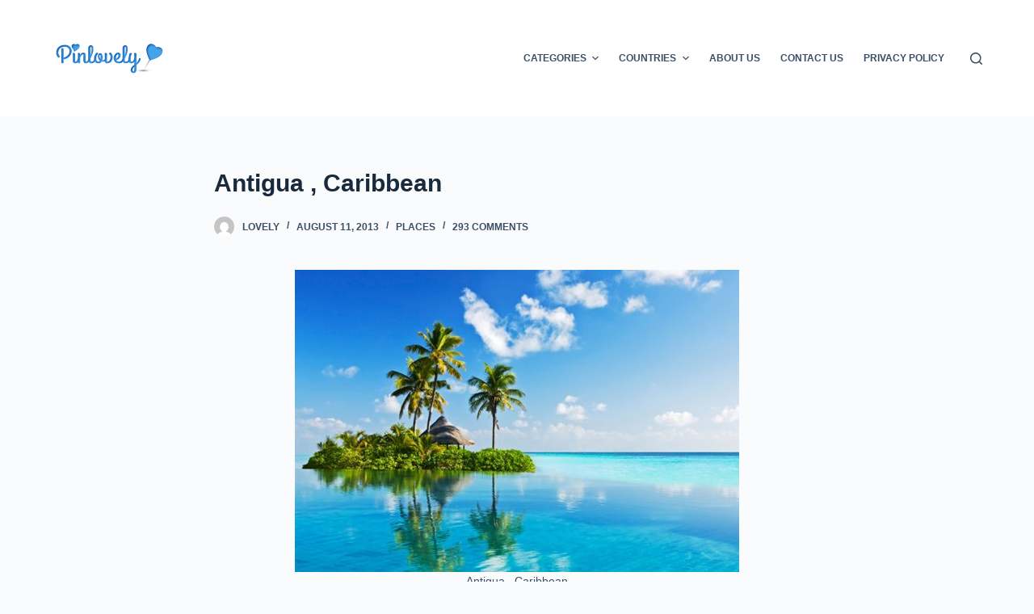

--- FILE ---
content_type: text/html; charset=utf-8
request_url: https://www.google.com/recaptcha/api2/aframe
body_size: 267
content:
<!DOCTYPE HTML><html><head><meta http-equiv="content-type" content="text/html; charset=UTF-8"></head><body><script nonce="uJ0zqrK6oZyhuICcv63wng">/** Anti-fraud and anti-abuse applications only. See google.com/recaptcha */ try{var clients={'sodar':'https://pagead2.googlesyndication.com/pagead/sodar?'};window.addEventListener("message",function(a){try{if(a.source===window.parent){var b=JSON.parse(a.data);var c=clients[b['id']];if(c){var d=document.createElement('img');d.src=c+b['params']+'&rc='+(localStorage.getItem("rc::a")?sessionStorage.getItem("rc::b"):"");window.document.body.appendChild(d);sessionStorage.setItem("rc::e",parseInt(sessionStorage.getItem("rc::e")||0)+1);localStorage.setItem("rc::h",'1768406554229');}}}catch(b){}});window.parent.postMessage("_grecaptcha_ready", "*");}catch(b){}</script></body></html>